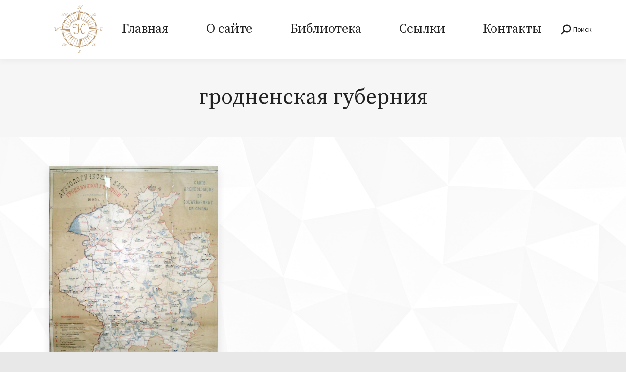

--- FILE ---
content_type: application/javascript
request_url: https://karty.by/wp-content/plugins/Ultimate_VC_Addons/assets/min-js/mb-YTPlayer.min.js?ver=3.19.11
body_size: 17412
content:
jQuery(document).ready(function(){function l(e){e.isVdoOnScreen()?e.YTPPlay():e.YTPPause()}jQuery(".upb_video_class .utube").each(function(e,r){var t=jQuery(this),a=t.data("vdo"),o=t.data("muted"),n=t.data("loop"),n=(t.data("poster"),{videoURL:a,ratio:"16/9",quality:"hd720",showControls:!1,containment:"self",startAt:t.data("start"),mute:o,loop:n,stopAt:t.data("stop"),optimizeDisplay:!0});if(/Android|webOS|iPhone|iPad|iPod|BlackBerry|IEMobile|Opera Mini/i.test(navigator.userAgent))return!1;var i=t.mb_YTPlayer(n);i.on("YTPStart",function(){/Android|webOS|iPhone|iPad|iPod|BlackBerry|IEMobile|Opera Mini/i.test(navigator.userAgent)||(0<t.parent().find(".enable-on-viewport").length&&(i.YTPPause(),l(i),jQuery(window).scroll(function(){l(i)})),jQuery(".video-controls").click(function(e){}))})}),jQuery.fn.isVdoOnScreen=function(){var e=jQuery(window),r={top:e.scrollTop(),left:e.scrollLeft()};r.right=r.left+e.width(),r.bottom=r.top+e.height()-200;e=this.offset();return e.right=e.left+this.outerWidth(),e.bottom=e.top+this.outerHeight()-300,!(r.right<e.left||r.left>e.right||r.bottom<e.top||r.top>e.bottom)}});var ytp=ytp||{};function onYouTubeIframeAPIReady(){ytp.YTAPIReady||(ytp.YTAPIReady=!0,jQuery(document).trigger("YTAPIReady"))}var getYTPVideoID=function(e){var r,t;return 0<e.indexOf("youtu.be")?r=(t=0<(r=e.substr(e.lastIndexOf("/")+1,e.length)).indexOf("?list=")?r.substr(r.lastIndexOf("="),r.length):null)?r.substr(0,r.lastIndexOf("?")):r:t=-1<e.indexOf("http")?(r=e.match(/[\\?&]v=([^&#]*)/)[1],0<e.indexOf("list=")?e.match(/[\\?&]list=([^&#]*)/)[1]:null):(r=15<e.length?null:e)?null:e,{videoID:r,playlistID:t}};function uncamel(e){return e.replace(/([A-Z])/g,function(e){return"-"+e.toLowerCase()})}function setUnit(e,r){return"string"!=typeof e||e.match(/^[\-0-9\.]+jQuery/)?""+e+r:e}function setFilter(e,r,t){var a=uncamel(r),o=jQuery.browser.mozilla?"":jQuery.CSS.sfx;e[o+"filter"]=e[o+"filter"]||"",t=setUnit(t>jQuery.CSS.filters[r].max?jQuery.CSS.filters[r].max:t,jQuery.CSS.filters[r].unit),e[o+"filter"]+=a+"("+t+") ",delete e[r]}!function(jQuery,ytp){jQuery.mbYTPlayer={name:"jquery.mb.YTPlayer",version:"{{ version }}",build:"{{ buildnum }}",author:"Matteo Bicocchi (pupunzi)",apiKey:"",defaults:{videoURL:null,containment:"body",ratio:"auto",fadeOnStartTime:1500,startAt:0,stopAt:0,autoPlay:!0,coverImage:!1,loop:!0,addRaster:!1,mask:!1,opacity:1,quality:"default",vol:50,mute:!1,showControls:!0,anchor:"center,center",showAnnotations:!1,cc_load_policy:!1,showYTLogo:!0,useOnMobile:!0,mobileFallbackImage:null,playOnlyIfVisible:!1,onScreenPercentage:30,stopMovieOnBlur:!0,realfullscreen:!0,optimizeDisplay:!0,abundance:.2,gaTrack:!0,remember_last_time:!1,addFilters:!1,onReady:function(e){},onError:function(e,r){}},controls:{play:"P",pause:"p",mute:"M",unmute:"A",onlyYT:"O",showSite:"R",ytLogo:"Y"},controlBar:null,locationProtocol:"https:",defaultFilters:{grayscale:{value:0,unit:"%"},hue_rotate:{value:0,unit:"deg"},invert:{value:0,unit:"%"},opacity:{value:0,unit:"%"},saturate:{value:0,unit:"%"},sepia:{value:0,unit:"%"},brightness:{value:0,unit:"%"},contrast:{value:0,unit:"%"},blur:{value:0,unit:"px"}},buildPlayer:function(options){var tag;function isIframe(){var r=!1;try{self.location.href!=top.location.href&&(r=!0)}catch(e){r=!0}return r}return ytp.YTAPIReady||void 0!==window.YT?setTimeout(function(){jQuery(document).trigger("YTAPIReady"),ytp.YTAPIReady=!0},100):(jQuery("#YTAPI").remove(),tag=jQuery("<script><\/script>").attr({src:jQuery.mbYTPlayer.locationProtocol+"//www.youtube.com/iframe_api?v="+jQuery.mbYTPlayer.version,id:"YTAPI"}),jQuery("head").prepend(tag)),this.each(function(){var YTPlayer=this,$YTPlayer=jQuery(YTPlayer);$YTPlayer.hide(),YTPlayer.loop=0,YTPlayer.state=0,YTPlayer.filters=jQuery.extend(!0,{},jQuery.mbYTPlayer.defaultFilters),YTPlayer.filtersEnabled=!0,YTPlayer.id=YTPlayer.id||"YTP_"+(new Date).getTime(),$YTPlayer.addClass("mb_YTPlayer");var property=$YTPlayer.data("property")&&"string"==typeof $YTPlayer.data("property")?eval("("+$YTPlayer.data("property")+")"):$YTPlayer.data("property");"object"!=typeof property&&(property={}),YTPlayer.opt=jQuery.extend(!0,{},jQuery.mbYTPlayer.defaults,YTPlayer.opt,options,property),YTPlayer.opt.elementId=YTPlayer.id,0===YTPlayer.opt.vol&&(YTPlayer.opt.vol=1,YTPlayer.opt.mute=!0),YTPlayer.opt.autoPlay&&0==YTPlayer.opt.mute&&jQuery.mbBrowser.chrome&&(jQuery(document).one("mousedown.YTPstart",function(){$YTPlayer.YTPPlay()}),console.info("YTPlayer info: On Webkit browsers you can not autoplay the video if the audio is on.")),YTPlayer.opt.loop&&"boolean"==typeof YTPlayer.opt.loop&&(YTPlayer.opt.loop=9999);var fullScreenAvailable=document.fullscreenEnabled||document.webkitFullscreenEnabled||document.mozFullScreenEnabled||document.msFullscreenEnabled;YTPlayer.opt.realfullscreen=!(isIframe()||!fullScreenAvailable)&&YTPlayer.opt.realfullscreen,YTPlayer.opt.showAnnotations=YTPlayer.opt.showAnnotations?"1":"3",YTPlayer.opt.cc_load_policy=YTPlayer.opt.cc_load_policy?"1":"0",YTPlayer.opt.coverImage=YTPlayer.opt.coverImage||YTPlayer.opt.backgroundImage,jQuery.mbBrowser.msie&&jQuery.mbBrowser.version<9&&(YTPlayer.opt.opacity=1),YTPlayer.opt.containment="self"===YTPlayer.opt.containment?$YTPlayer:jQuery(YTPlayer.opt.containment),YTPlayer.isRetina=window.retina||1<window.devicePixelRatio,YTPlayer.opt.ratio="auto"===YTPlayer.opt.ratio?16/9:YTPlayer.opt.ratio,YTPlayer.opt.ratio=eval(YTPlayer.opt.ratio),$YTPlayer.attr("id")||$YTPlayer.attr("id","ytp_"+(new Date).getTime()),YTPlayer.playerID="iframe_"+YTPlayer.id,YTPlayer.isAlone=!1,YTPlayer.hasFocus=!0,YTPlayer.videoID=YTPlayer.opt.videoURL?getYTPVideoID(YTPlayer.opt.videoURL).videoID:!!$YTPlayer.attr("href")&&getYTPVideoID($YTPlayer.attr("href")).videoID,YTPlayer.playlistID=YTPlayer.opt.videoURL?getYTPVideoID(YTPlayer.opt.videoURL).playlistID:!!$YTPlayer.attr("href")&&getYTPVideoID($YTPlayer.attr("href")).playlistID;var start_from_last=0;if(jQuery.mbCookie.get("YTPlayer_start_from"+YTPlayer.videoID)&&(start_from_last=parseFloat(jQuery.mbCookie.get("YTPlayer_start_from"+YTPlayer.videoID))),YTPlayer.opt.remember_last_time&&start_from_last&&(YTPlayer.start_from_last=start_from_last,jQuery.mbCookie.remove("YTPlayer_start_from"+YTPlayer.videoID)),YTPlayer.isPlayer=$YTPlayer.is(YTPlayer.opt.containment),YTPlayer.isBackground=YTPlayer.opt.containment.is("body"),!YTPlayer.isBackground||!ytp.backgroundIsInited){YTPlayer.isPlayer&&$YTPlayer.show(),YTPlayer.overlay=jQuery("<div/>").css({position:"absolute",top:0,left:0,width:"100%",height:"100%"}).addClass("YTPOverlay"),YTPlayer.wrapper=jQuery("<div/>").attr("id","wrapper_"+YTPlayer.id).css({position:"absolute",zIndex:0,minWidth:"100%",minHeight:"100%",left:0,top:0,overflow:"hidden",opacity:0}).addClass("mbYTP_wrapper"),YTPlayer.isPlayer&&(YTPlayer.inlinePlayButton=jQuery("<div/>").addClass("inlinePlayButton").html(jQuery.mbYTPlayer.controls.play),$YTPlayer.append(YTPlayer.inlinePlayButton),YTPlayer.inlinePlayButton.on("click",function(e){$YTPlayer.YTPPlay(),e.stopPropagation()}),YTPlayer.opt.autoPlay&&YTPlayer.inlinePlayButton.hide(),YTPlayer.overlay.on("click",function(){$YTPlayer.YTPTogglePlay()}).css({cursor:"pointer"}));var playerBox=jQuery("<div/>").attr("id",YTPlayer.playerID).addClass("playerBox");if(playerBox.css({position:"absolute",zIndex:0,width:"100%",height:"100%",top:0,left:0,overflow:"hidden",opacity:1}),YTPlayer.wrapper.append(playerBox),playerBox.after(YTPlayer.overlay),YTPlayer.isPlayer&&(YTPlayer.inlineWrapper=jQuery("<div/>").addClass("inline-YTPlayer"),YTPlayer.opt.containment.wrap(YTPlayer.inlineWrapper)),YTPlayer.opt.containment.children().not("script, style").each(function(){"static"==jQuery(this).css("position")&&jQuery(this).css("position","relative")}),YTPlayer.isBackground?(jQuery("body").css({boxSizing:"border-box"}),YTPlayer.wrapper.css({position:"fixed",top:0,left:0,zIndex:0})):"static"==YTPlayer.opt.containment.css("position")&&(YTPlayer.opt.containment.css({position:"relative"}),$YTPlayer.show()),YTPlayer.opt.containment.prepend(YTPlayer.wrapper),YTPlayer.isBackground||YTPlayer.overlay.on("mouseenter",function(){YTPlayer.controlBar&&YTPlayer.controlBar.length&&YTPlayer.controlBar.addClass("visible")}).on("mouseleave",function(){YTPlayer.controlBar&&YTPlayer.controlBar.length&&YTPlayer.controlBar.removeClass("visible")}),jQuery.mbBrowser.mobile&&!YTPlayer.opt.useOnMobile)return YTPlayer.opt.mobileFallbackImage&&(YTPlayer.wrapper.css({backgroundImage:"url("+YTPlayer.opt.mobileFallbackImage+")",backgroundPosition:"center center",backgroundSize:"cover",backgroundRepeat:"no-repeat",opacity:1}),YTPlayer.wrapper.css({opacity:1})),$YTPlayer;jQuery.mbBrowser.mobile&&YTPlayer.opt.autoPlay&&YTPlayer.opt.useOnMobile&&jQuery("body").one("touchstart",function(){YTPlayer.player.playVideo()}),jQuery(document).one("YTAPIReady",function(){$YTPlayer.trigger("YTAPIReady_"+YTPlayer.id),ytp.YTAPIReady=!0}),YTPlayer.isOnScreen=jQuery.mbYTPlayer.isOnScreen(YTPlayer,YTPlayer.opt.onScreenPercentage),$YTPlayer.one("YTAPIReady_"+YTPlayer.id,function(){var t=this,a=jQuery(t);t.isBackground&&ytp.backgroundIsInited||t.isInit||(t.isBackground&&(ytp.backgroundIsInited=!0),t.opt.autoPlay=void 0===t.opt.autoPlay?!!t.isBackground:t.opt.autoPlay,t.opt.vol=t.opt.vol||100,jQuery.mbYTPlayer.getDataFromAPI(t),jQuery(t).on("YTPChanged",function(e){var r;t.isInit||(t.isInit=!0,r={modestbranding:1,autoplay:0,controls:0,showinfo:0,rel:0,enablejsapi:1,version:3,playerapiid:t.playerID,origin:"*",allowfullscreen:!0,wmode:"transparent",iv_load_policy:t.opt.showAnnotations,cc_load_policy:t.opt.cc_load_policy,playsinline:jQuery.mbBrowser.mobile?1:0,html5:document.createElement("video").canPlayType?1:0},new YT.Player(t.playerID,{playerVars:r,events:{onReady:function(e){t.player=e.target,t.player.loadVideoById({videoId:t.videoID.toString(),suggestedQuality:t.opt.quality}),a.trigger("YTPlayerIsReady_"+t.id)},onStateChange:function(e){if("function"==typeof e.target.getPlayerState){var r,e=e.target.getPlayerState();if(t.preventTrigger||t.isStarting)t.preventTrigger=!1;else{switch(t.state=e){case-1:r="YTPUnstarted";break;case 0:r="YTPRealEnd";break;case 1:r="YTPPlay",t.controlBar.length&&t.controlBar.find(".mb_YTPPlayPause").html(jQuery.mbYTPlayer.controls.pause),t.isPlayer&&t.inlinePlayButton.hide(),jQuery(document).off("mousedown.YTPstart");break;case 2:r="YTPPause",t.controlBar.length&&t.controlBar.find(".mb_YTPPlayPause").html(jQuery.mbYTPlayer.controls.play),t.isPlayer&&t.inlinePlayButton.show();break;case 3:t.player.setPlaybackQuality(t.opt.quality),r="YTPBuffering",t.controlBar.length&&t.controlBar.find(".mb_YTPPlayPause").html(jQuery.mbYTPlayer.controls.play);break;case 5:r="YTPCued"}e=jQuery.Event(r);e.time=t.currentTime,jQuery(t).trigger(e)}}},onPlaybackQualityChange:function(e){var r=e.target.getPlaybackQuality(),e=jQuery.Event("YTPQualityChange");e.quality=r,jQuery(t).trigger(e)},onError:function(e){switch("function"==typeof t.opt.onError&&t.opt.onError(a,e),e.data){case 2:console.error("video ID:: "+t.videoID+": The request contains an invalid parameter value. For example, this error occurs if you specify a video ID that does not have 11 characters, or if the video ID contains invalid characters, such as exclamation points or asterisks.");break;case 5:console.error("video ID:: "+t.videoID+": The requested content cannot be played in an HTML5 player or another error related to the HTML5 player has occurred.");break;case 100:console.error("video ID:: "+t.videoID+": The video requested was not found. This error occurs when a video has been removed (for any reason) or has been marked as private.");break;case 101:case 150:console.error("video ID:: "+t.videoID+": The owner of the requested video does not allow it to be played in embedded players.")}t.isList&&jQuery(t).YTPPlayNext()}}}),a.on("YTPlayerIsReady_"+t.id,function(){return t.isReady?this:(t.playerEl=t.player.getIframe(),jQuery(t.playerEl).unselectable(),a.optimizeDisplay(),jQuery(window).off("resize.YTP_"+t.id).on("resize.YTP_"+t.id,function(){a.optimizeDisplay()}),t.opt.remember_last_time&&jQuery(window).on("unload.YTP_"+t.id,function(){var e=t.player.getCurrentTime();jQuery.mbCookie.set("YTPlayer_start_from"+t.videoID,e,0)}),void a.YTPCheckForState())}))}))}),$YTPlayer.off("YTPTime.mask"),jQuery.mbYTPlayer.applyMask(YTPlayer)}})},isOnScreen:function(e,r){r=r||10;var t=e.wrapper,a=jQuery(window).scrollTop(),o=a+jQuery(window).height(),e=t.height()*r/100,r=t.offset().top+e;return t.offset().top+(t.height()-e)<=o&&a<=r},getDataFromAPI:function(n){var e;n.videoData=jQuery.mbStorage.get("YTPlayer_data_"+n.videoID),jQuery(n).off("YTPData.YTPlayer").on("YTPData.YTPlayer",function(){var e;n.hasData&&n.isPlayer&&!n.opt.autoPlay&&(e="false"!=n.opt.coverImage?n.opt.coverImage:n.videoData.thumb_max||n.videoData.thumb_high||n.videoData.thumb_medium,n.opt.containment.css({background:"rgba(0,0,0,0.5) url("+e+") center center",backgroundSize:"cover"}))}),n.videoData?(setTimeout(function(){n.dataReceived=!0;var e=jQuery.Event("YTPChanged");e.time=n.currentTime,e.videoId=n.videoID,e.opt=n.opt,jQuery(n).trigger(e);var r,t=jQuery.Event("YTPData");for(r in t.prop={},n.videoData)t.prop[r]=n.videoData[r];jQuery(n).trigger(t)},n.opt.fadeOnStartTime),n.hasData=!0):jQuery.mbYTPlayer.apiKey?jQuery.getJSON(jQuery.mbYTPlayer.locationProtocol+"//www.googleapis.com/youtube/v3/videos?id="+n.videoID+"&key="+jQuery.mbYTPlayer.apiKey+"&part=snippet",function(e){n.dataReceived=!0;var r,t=jQuery.Event("YTPChanged");t.time=n.currentTime,t.videoId=n.videoID,jQuery(n).trigger(t),e.items[0]?(r=e.items[0].snippet,n.videoData={},n.videoData.id=n.videoID,n.videoData.channelTitle=r.channelTitle,n.videoData.title=r.title,n.videoData.description=r.description.length<400?r.description:r.description.substring(0,400)+" ...",n.videoData.thumb_max=r.thumbnails.maxres?r.thumbnails.maxres.url:null,n.videoData.thumb_high=r.thumbnails.high?r.thumbnails.high.url:null,n.videoData.thumb_medium=r.thumbnails.medium?r.thumbnails.medium.url:null,jQuery.mbStorage.set("YTPlayer_data_"+n.videoID,n.videoData),n.hasData=!0):(n.videoData={},n.hasData=!1);var a,o=jQuery.Event("YTPData");for(a in o.prop={},n.videoData)o.prop[a]=n.videoData[a];jQuery(n).trigger(o)}):(setTimeout(function(){var e=jQuery.Event("YTPChanged");e.time=n.currentTime,e.videoId=n.videoID,jQuery(n).trigger(e)},50),n.opt.autoPlay||(e="false"!=n.opt.coverImage?n.opt.coverImage:jQuery.mbYTPlayer.locationProtocol+"//i.ytimg.com/vi/"+n.videoID+"/maxresdefault.jpg")&&n.opt.containment.css({background:"rgba(0,0,0,0.5) url("+e+") center center",backgroundSize:"cover"}),n.videoData=null),n.opt.ratio="auto"==n.opt.ratio?"16/9":n.opt.ratio,n.isPlayer&&!n.opt.autoPlay&&(n.loading=jQuery("<div/>").addClass("loading").html("Loading").hide(),jQuery(n).append(n.loading),n.loading.fadeIn())},removeStoredData:function(){jQuery.mbStorage.remove()},getVideoData:function(){return this.get(0).videoData},getVideoID:function(){return this.get(0).videoID||!1},getPlaylistID:function(){return this.get(0).playlistID||!1},setVideoQuality:function(e){return this.get(0).player.setPlaybackQuality(e),this},playlist:function(e,a,o){var n=this,i=n.get(0);return"String"!=typeof e||""==jQuery.mbYTPlayer.apiKey?(i.isList=!0,a&&(e=jQuery.shuffle(e)),i.videoID||(i.videos=e,i.videoCounter=1,i.videoLength=e.length,jQuery(i).data("property",e[0]),jQuery(i).YTPlayer()),"function"==typeof o&&jQuery(i).one("YTPChanged",function(){o(i)}),jQuery(i).on("YTPEnd",function(){jQuery(i).YTPPlayNext()})):function r(e,t){jQuery.getJSON("https://www.googleapis.com/youtube/v3/playlistItems",{part:"snippet,contentDetails",playlistId:e,maxResults:50,pageToken:t=t||"",key:jQuery.mbYTPlayer.apiKey}).done(function(e){!function(e){for(var r=e.items.length,t=0;t<r;t++)i.videos.push({videoURL:e.items[t].contentDetails.videoId})}(e),e.nextPageToken?(t=e.nextPageToken,r(plID,t)):n.YTPlaylist(i.videos,a,o)})}(e),this},playNext:function(){var e=this.get(0);return e.videoCounter++,e.videoCounter>e.videoLength&&(e.videoCounter=1),jQuery(e).YTPPlayIndex(e.videoCounter),this},playPrev:function(){var e=this.get(0);return e.videoCounter--,e.videoCounter<=0&&(e.videoCounter=e.videoLength),jQuery(e).YTPPlayIndex(e.videoCounter),this},playIndex:function(e){var r=this.get(0);r.checkForStartAt&&(clearInterval(r.checkForStartAt),clearInterval(r.getState)),r.videoCounter=e,r.videoCounter>=r.videoLength&&(r.videoCounter=r.videoLength);e=r.videos[r.videoCounter-1];return jQuery(r).YTPChangeVideo(e),this},changeVideo:function(e){var r=this,t=r.get(0);t.opt.startAt=0,t.opt.stopAt=0,t.opt.mask=!1,t.opt.mute=!0,t.opt.autoPlay=!0,t.opt.addFilters=!1,t.opt.coverImage=!1,t.hasData=!1,t.hasChanged=!0,t.player.loopTime=void 0,e&&jQuery.extend(t.opt,e),t.videoID=getYTPVideoID(t.opt.videoURL).videoID,t.opt.loop&&"boolean"==typeof t.opt.loop&&(t.opt.loop=9999),t.wrapper.css({background:"none"}),jQuery(t.playerEl).CSSAnimate({opacity:0},t.opt.fadeOnStartTime,function(){jQuery.mbYTPlayer.getDataFromAPI(t),r.YTPGetPlayer().loadVideoById({videoId:t.videoID,suggestedQuality:t.opt.quality}),r.YTPPause(),r.optimizeDisplay(),r.YTPCheckForState()});e=jQuery.Event("YTPChangeVideo");return e.time=t.currentTime,jQuery(t).trigger(e),jQuery.mbYTPlayer.applyMask(t),this},getPlayer:function(){return jQuery(this).get(0).player},playerDestroy:function(){var e=this.get(0);return ytp.YTAPIReady=!0,ytp.backgroundIsInited=!1,e.isInit=!1,e.videoID=null,e.isReady=!1,e.wrapper.remove(),jQuery("#controlBar_"+e.id).remove(),clearInterval(e.checkForStartAt),clearInterval(e.getState),this},fullscreen:function(real){var YTPlayer=this.get(0);void 0===real&&(real=eval(YTPlayer.opt.realfullscreen));var controls=jQuery("#controlBar_"+YTPlayer.id),fullScreenBtn=controls.find(".mb_OnlyYT"),videoWrapper=YTPlayer.isPlayer?YTPlayer.opt.containment:YTPlayer.wrapper,fullscreenchange;function hideMouse(){YTPlayer.overlay.css({cursor:"none"})}function RunPrefixMethod(e,r){for(var t,a,o=["webkit","moz","ms","o",""],n=0;n<o.length&&!e[t];){if(t=r,""==o[n]&&(t=t.substr(0,1).toLowerCase()+t.substr(1)),"undefined"!=(a=typeof e[t=o[n]+t]))return o=[o[n]],"function"==a?e[t]():e[t];n++}}function launchFullscreen(e){RunPrefixMethod(e,"RequestFullScreen")}function cancelFullscreen(){(RunPrefixMethod(document,"FullScreen")||RunPrefixMethod(document,"IsFullScreen"))&&RunPrefixMethod(document,"CancelFullScreen")}return real&&(fullscreenchange=jQuery.mbBrowser.mozilla?"mozfullscreenchange":jQuery.mbBrowser.webkit?"webkitfullscreenchange":"fullscreenchange",jQuery(document).off(fullscreenchange).on(fullscreenchange,function(){RunPrefixMethod(document,"IsFullScreen")||RunPrefixMethod(document,"FullScreen")?(jQuery(YTPlayer).YTPSetVideoQuality("default"),jQuery(YTPlayer).trigger("YTPFullScreenStart")):(YTPlayer.isAlone=!1,fullScreenBtn.html(jQuery.mbYTPlayer.controls.onlyYT),jQuery(YTPlayer).YTPSetVideoQuality(YTPlayer.opt.quality),videoWrapper.removeClass("YTPFullscreen"),videoWrapper.CSSAnimate({opacity:YTPlayer.opt.opacity},YTPlayer.opt.fadeOnStartTime),videoWrapper.css({zIndex:0}),YTPlayer.isBackground?jQuery("body").after(controls):YTPlayer.wrapper.before(controls),jQuery(window).resize(),jQuery(YTPlayer).trigger("YTPFullScreenEnd"))})),YTPlayer.isAlone?(jQuery(document).off("mousemove.YTPlayer"),clearTimeout(YTPlayer.hideCursor),YTPlayer.overlay.css({cursor:"auto"}),real?cancelFullscreen():(videoWrapper.CSSAnimate({opacity:YTPlayer.opt.opacity},YTPlayer.opt.fadeOnStartTime),videoWrapper.css({zIndex:0})),fullScreenBtn.html(jQuery.mbYTPlayer.controls.onlyYT),YTPlayer.isAlone=!1):(jQuery(document).on("mousemove.YTPlayer",function(e){YTPlayer.overlay.css({cursor:"auto"}),clearTimeout(YTPlayer.hideCursor),jQuery(e.target).parents().is(".mb_YTPBar")||(YTPlayer.hideCursor=setTimeout(hideMouse,3e3))}),hideMouse(),real?(videoWrapper.css({opacity:0}),videoWrapper.addClass("YTPFullscreen"),launchFullscreen(videoWrapper.get(0)),setTimeout(function(){videoWrapper.CSSAnimate({opacity:1},2*YTPlayer.opt.fadeOnStartTime),videoWrapper.append(controls),jQuery(YTPlayer).optimizeDisplay(),YTPlayer.player.seekTo(YTPlayer.player.getCurrentTime()+.1,!0)},YTPlayer.opt.fadeOnStartTime)):videoWrapper.css({zIndex:1e4}).CSSAnimate({opacity:1},2*YTPlayer.opt.fadeOnStartTime),fullScreenBtn.html(jQuery.mbYTPlayer.controls.showSite),YTPlayer.isAlone=!0),this},toggleLoops:function(){var e=this.get(0),r=e.opt;return 1==r.loop?r.loop=0:(r.startAt?e.player.seekTo(r.startAt):e.player.playVideo(),r.loop=1),this},play:function(){var e=this.get(0);return e.isReady&&(e.player.playVideo(),jQuery(e.playerEl).css({opacity:1}),e.wrapper.css({backgroundImage:"none"}),e.wrapper.CSSAnimate({opacity:e.isAlone?1:e.opt.opacity},e.opt.fadeOnStartTime),jQuery("#controlBar_"+e.id).find(".mb_YTPPlayPause").html(jQuery.mbYTPlayer.controls.pause),e.state=1,e.orig_background=jQuery(e).css("background-image")),this},togglePlay:function(e){var r=this.get(0);return 1==r.state?this.YTPPause():this.YTPPlay(),"function"==typeof e&&e(r.state),this},stop:function(){var e=this.get(0);return jQuery("#controlBar_"+e.id).find(".mb_YTPPlayPause").html(jQuery.mbYTPlayer.controls.play),e.player.stopVideo(),this},pause:function(){var e=this.get(0);return e.player.pauseVideo(),e.state=2,this},seekTo:function(e){return this.get(0).player.seekTo(e,!0),this},setVolume:function(e){var r=this.get(0);return r.opt.vol=e,r.player.setVolume(r.opt.vol),r.volumeBar&&r.volumeBar.length&&r.volumeBar.updateSliderVal(e),this},getVolume:function(){return this.get(0).player.getVolume()},toggleVolume:function(){var e=this.get(0);return e&&(e.isMute?(jQuery.mbBrowser.mobile||this.YTPSetVolume(e.opt.vol),this.YTPUnmute()):this.YTPMute()),this},mute:function(){var e=this.get(0);if(e.isMute)return this;e.player.mute(),e.isMute=!0,e.player.setVolume(0),e.volumeBar&&e.volumeBar.length&&10<e.volumeBar.width()&&e.volumeBar.updateSliderVal(0),jQuery("#controlBar_"+e.id).find(".mb_YTPMuteUnmute").html(jQuery.mbYTPlayer.controls.unmute),jQuery(e).addClass("isMuted"),e.volumeBar&&e.volumeBar.length&&e.volumeBar.addClass("muted");var r=jQuery.Event("YTPMuted");return r.time=e.currentTime,e.preventTrigger||jQuery(e).trigger(r),this},unmute:function(){var e=this.get(0);if(!e.isMute)return this;e.player.unMute(),e.isMute=!1,jQuery(e).YTPSetVolume(e.opt.vol),e.volumeBar&&e.volumeBar.length&&e.volumeBar.updateSliderVal(10<e.opt.vol?e.opt.vol:10),jQuery("#controlBar_"+e.id).find(".mb_YTPMuteUnmute").html(jQuery.mbYTPlayer.controls.mute),jQuery(e).removeClass("isMuted"),e.volumeBar&&e.volumeBar.length&&e.volumeBar.removeClass("muted");var r=jQuery.Event("YTPUnmuted");return r.time=e.currentTime,e.preventTrigger||jQuery(e).trigger(r),this},applyFilter:function(e,r){var t=this.get(0);t.filters[e].value=r,t.filtersEnabled&&this.YTPEnableFilters()},applyFilters:function(e){var r,t=this,a=t.get(0);if(!a.isReady)return jQuery(a).on("YTPReady",function(){t.YTPApplyFilters(e)}),this;for(r in e)t.YTPApplyFilter(r,e[r]);t.trigger("YTPFiltersApplied")},toggleFilter:function(e,r){var t=this.get(0);return t.filters[e].value?t.filters[e].value=0:t.filters[e].value=r,t.filtersEnabled&&jQuery(t).YTPEnableFilters(),this},toggleFilters:function(e){var r=this.get(0);return r.filtersEnabled?(jQuery(r).trigger("YTPDisableFilters"),jQuery(r).YTPDisableFilters()):(jQuery(r).YTPEnableFilters(),jQuery(r).trigger("YTPEnableFilters")),"function"==typeof e&&e(r.filtersEnabled),this},disableFilters:function(){var e=this.get(0),r=jQuery(e.playerEl);return r.css("-webkit-filter",""),r.css("filter",""),e.filtersEnabled=!1,this},enableFilters:function(){var e,r=this.get(0),t=jQuery(r.playerEl),a="";for(e in r.filters)r.filters[e].value&&(a+=e.replace("_","-")+"("+r.filters[e].value+r.filters[e].unit+") ");return t.css("-webkit-filter",a),t.css("filter",a),r.filtersEnabled=!0,this},removeFilter:function(e,r){var t=this.get(0);if("function"==typeof e&&(r=e,e=null),e)this.YTPApplyFilter(e,0),"function"==typeof r&&r(e);else{for(var a in t.filters)this.YTPApplyFilter(a,0);"function"==typeof r&&r(a),t.filters=jQuery.extend(!0,{},jQuery.mbYTPlayer.defaultFilters)}t=jQuery.Event("YTPFiltersApplied");return this.trigger(t),this},getFilters:function(){return this.get(0).filters},addMask:function(e){var r=this.get(0);e=e||r.actualMask;var t=jQuery("<img/>").attr("src",e).on("load",function(){r.overlay.CSSAnimate({opacity:0},r.opt.fadeOnStartTime,function(){r.hasMask=!0,t.remove(),r.overlay.css({backgroundImage:"url("+e+")",backgroundRepeat:"no-repeat",backgroundPosition:"center center",backgroundSize:"cover"}),r.overlay.CSSAnimate({opacity:1},r.opt.fadeOnStartTime)})});return this},removeMask:function(){var e=this.get(0);return e.overlay.CSSAnimate({opacity:0},e.opt.fadeOnStartTime,function(){e.hasMask=!1,e.overlay.css({backgroundImage:"",backgroundRepeat:"",backgroundPosition:"",backgroundSize:""}),e.overlay.CSSAnimate({opacity:1},e.opt.fadeOnStartTime)}),this},applyMask:function(t){var a=jQuery(t);if(a.off("YTPTime.mask"),t.opt.mask)if("string"==typeof t.opt.mask)a.YTPAddMask(t.opt.mask),t.actualMask=t.opt.mask;else if("object"==typeof t.opt.mask){for(var e in t.opt.mask)t.opt.mask[e]&&jQuery("<img/>").attr("src",t.opt.mask[e]);t.opt.mask[0]&&a.YTPAddMask(t.opt.mask[0]),a.on("YTPTime.mask",function(e){for(var r in t.opt.mask)e.time==r&&(t.opt.mask[r]?(a.YTPAddMask(t.opt.mask[r]),t.actualMask=t.opt.mask[r]):a.YTPRemoveMask())})}},toggleMask:function(){var e=this.get(0),r=jQuery(e);return e.hasMask?r.YTPRemoveMask():r.YTPAddMask(),this},manageProgress:function(){var e=this.get(0),r=jQuery("#controlBar_"+e.id),t=r.find(".mb_YTPProgress"),a=r.find(".mb_YTPLoaded"),o=r.find(".mb_YTPseekbar"),n=t.outerWidth(),r=Math.floor(e.player.getCurrentTime()),t=Math.floor(e.player.getDuration()),n=r*n/t,e=100*e.player.getVideoLoadedFraction();return a.css({left:0,width:e+"%"}),o.css({left:0,width:n}),{totalTime:t,currentTime:r}},buildControls:function(YTPlayer){var buttonBar,playpause,MuteUnmute,volumeBar,idx,vURL,movieUrl,onlyVideo,progressBar,loadedBar,timeBar;jQuery("#controlBar_"+YTPlayer.id).remove(),YTPlayer.opt.showControls?(YTPlayer.opt.showYTLogo=YTPlayer.opt.showYTLogo||YTPlayer.opt.printUrl,jQuery("#controlBar_"+YTPlayer.id).length||(YTPlayer.controlBar=jQuery("<span/>").attr("id","controlBar_"+YTPlayer.id).addClass("mb_YTPBar").css({whiteSpace:"noWrap",position:YTPlayer.isBackground?"fixed":"absolute",zIndex:YTPlayer.isBackground?1e4:1e3}).hide().on("click",function(e){e.stopPropagation()}),buttonBar=jQuery("<div/>").addClass("buttonBar"),playpause=jQuery("<span>"+jQuery.mbYTPlayer.controls.play+"</span>").addClass("mb_YTPPlayPause ytpicon").on("click",function(e){e.stopPropagation(),jQuery(YTPlayer).YTPTogglePlay()}),MuteUnmute=jQuery("<span>"+jQuery.mbYTPlayer.controls.mute+"</span>").addClass("mb_YTPMuteUnmute ytpicon").on("click",function(e){e.stopPropagation(),jQuery(YTPlayer).YTPToggleVolume()}),volumeBar=jQuery("<div/>").addClass("mb_YTPVolumeBar").css({display:"inline-block"}),YTPlayer.volumeBar=volumeBar,idx=jQuery("<span/>").addClass("mb_YTPTime"),vURL=YTPlayer.opt.videoURL||"",vURL.indexOf("http")<0&&(vURL=jQuery.mbYTPlayer.locationProtocol+"//www.youtube.com/watch?v="+YTPlayer.opt.videoURL),movieUrl=jQuery("<span/>").html(jQuery.mbYTPlayer.controls.ytLogo).addClass("mb_YTPUrl ytpicon").attr("title","view on YouTube").on("click",function(){window.open(vURL,"viewOnYT")}),onlyVideo=jQuery("<span/>").html(jQuery.mbYTPlayer.controls.onlyYT).addClass("mb_OnlyYT ytpicon").on("click",function(e){e.stopPropagation(),jQuery(YTPlayer).YTPFullscreen(YTPlayer.opt.realfullscreen)}),progressBar=jQuery("<div/>").addClass("mb_YTPProgress").css("position","absolute").on("click",function(e){e.stopPropagation(),timeBar.css({width:e.clientX-timeBar.offset().left}),YTPlayer.timeW=e.clientX-timeBar.offset().left,YTPlayer.controlBar.find(".mb_YTPLoaded").css({width:0});e=Math.floor(YTPlayer.player.getDuration());YTPlayer.goto=timeBar.outerWidth()*e/progressBar.outerWidth(),YTPlayer.player.seekTo(parseFloat(YTPlayer.goto),!0),YTPlayer.controlBar.find(".mb_YTPLoaded").css({width:0})}),loadedBar=jQuery("<div/>").addClass("mb_YTPLoaded").css("position","absolute"),timeBar=jQuery("<div/>").addClass("mb_YTPseekbar").css("position","absolute"),progressBar.append(loadedBar).append(timeBar),buttonBar.append(playpause).append(MuteUnmute).append(volumeBar).append(idx),YTPlayer.opt.showYTLogo&&buttonBar.append(movieUrl),(YTPlayer.isBackground||eval(YTPlayer.opt.realfullscreen)&&!YTPlayer.isBackground)&&buttonBar.append(onlyVideo),YTPlayer.controlBar.append(buttonBar).append(progressBar),YTPlayer.isBackground?jQuery("body").after(YTPlayer.controlBar):(YTPlayer.controlBar.addClass("inlinePlayer"),YTPlayer.wrapper.before(YTPlayer.controlBar)),volumeBar.simpleSlider({initialval:YTPlayer.opt.vol,scale:100,orientation:"h",callback:function(e){0==e.value?jQuery(YTPlayer).YTPMute():jQuery(YTPlayer).YTPUnmute(),YTPlayer.player.setVolume(e.value),YTPlayer.isMute||(YTPlayer.opt.vol=e.value)}}))):YTPlayer.controlBar=!1},checkForState:function(){var YTPlayer=this.get(0),$YTPlayer=jQuery(YTPlayer);clearInterval(YTPlayer.getState);var interval=100;if(!jQuery.contains(document,YTPlayer))return $YTPlayer.YTPPlayerDestroy(),clearInterval(YTPlayer.getState),void clearInterval(YTPlayer.checkForStartAt);jQuery.mbYTPlayer.checkForStart(YTPlayer),YTPlayer.getState=setInterval(function(){var $YTPlayer=jQuery(YTPlayer);if(YTPlayer.isReady){var prog=jQuery(YTPlayer).YTPManageProgress(),stopAt=YTPlayer.opt.stopAt>YTPlayer.opt.startAt?YTPlayer.opt.stopAt:0,YTPEvent,isOnScreen,stopAt=stopAt<YTPlayer.player.getDuration()?stopAt:0;if(YTPlayer.currentTime!=prog.currentTime&&(YTPEvent=jQuery.Event("YTPTime"),YTPEvent.time=YTPlayer.currentTime,jQuery(YTPlayer).trigger(YTPEvent)),YTPlayer.currentTime=prog.currentTime,YTPlayer.totalTime=YTPlayer.player.getDuration(),0==YTPlayer.player.getVolume()?$YTPlayer.addClass("isMuted"):$YTPlayer.removeClass("isMuted"),YTPlayer.opt.showControls&&(prog.totalTime?YTPlayer.controlBar.find(".mb_YTPTime").html(jQuery.mbYTPlayer.formatTime(prog.currentTime)+" / "+jQuery.mbYTPlayer.formatTime(prog.totalTime)):YTPlayer.controlBar.find(".mb_YTPTime").html("-- : -- / -- : --")),eval(YTPlayer.opt.stopMovieOnBlur)&&(document.hasFocus()?document.hasFocus()&&!YTPlayer.hasFocus&&-1!=YTPlayer.state&&0!=YTPlayer.state&&(YTPlayer.hasFocus=!0,YTPlayer.preventTrigger=!0,YTPlayer.player.playVideo()):1==YTPlayer.state&&(YTPlayer.hasFocus=!1,YTPlayer.preventTrigger=!0,$YTPlayer.YTPPause())),YTPlayer.opt.playOnlyIfVisible&&(isOnScreen=jQuery.mbYTPlayer.isOnScreen(YTPlayer,YTPlayer.opt.onScreenPercentage),isOnScreen||1!=YTPlayer.state?isOnScreen&&!YTPlayer.isOnScreen&&(YTPlayer.isOnScreen=!0,YTPlayer.player.playVideo()):(YTPlayer.isOnScreen=!1,$YTPlayer.YTPPause())),YTPlayer.controlBar.length&&YTPlayer.controlBar.outerWidth()<=400&&!YTPlayer.isCompact?(YTPlayer.controlBar.addClass("compact"),YTPlayer.isCompact=!0,!YTPlayer.isMute&&YTPlayer.volumeBar&&YTPlayer.volumeBar.updateSliderVal(YTPlayer.opt.vol)):YTPlayer.controlBar.length&&400<YTPlayer.controlBar.outerWidth()&&YTPlayer.isCompact&&(YTPlayer.controlBar.removeClass("compact"),YTPlayer.isCompact=!1,!YTPlayer.isMute&&YTPlayer.volumeBar&&YTPlayer.volumeBar.updateSliderVal(YTPlayer.opt.vol)),0<YTPlayer.player.getPlayerState()&&(parseFloat(YTPlayer.player.getDuration()-.5)<YTPlayer.player.getCurrentTime()||0<stopAt&&parseFloat(YTPlayer.player.getCurrentTime())>stopAt)&&!YTPlayer.isEnded){if(YTPlayer.isEnded=!0,setTimeout(function(){YTPlayer.isEnded=!1},1e3),YTPlayer.isList){if(!YTPlayer.opt.loop||0<YTPlayer.opt.loop&&YTPlayer.player.loopTime===YTPlayer.opt.loop-1){YTPlayer.player.loopTime=void 0,clearInterval(YTPlayer.getState);var YTPEnd=jQuery.Event("YTPEnd");return YTPEnd.time=YTPlayer.currentTime,void jQuery(YTPlayer).trigger(YTPEnd)}}else if(!YTPlayer.opt.loop||0<YTPlayer.opt.loop&&YTPlayer.player.loopTime===YTPlayer.opt.loop-1){YTPlayer.player.loopTime=void 0,YTPlayer.state=2;var bgndURL="false"!=YTPlayer.opt.coverImage?YTPlayer.opt.coverImage:YTPlayer.videoData.thumb_max||YTPlayer.videoData.thumb_high||YTPlayer.videoData.thumb_medium;return YTPlayer.opt.containment.css({background:"rgba(0,0,0,0.5) url("+bgndURL+") center center",backgroundSize:"cover"}),jQuery(YTPlayer).YTPPause(),void YTPlayer.wrapper.CSSAnimate({opacity:0},YTPlayer.opt.fadeOnStartTime,function(){YTPlayer.controlBar.length&&YTPlayer.controlBar.find(".mb_YTPPlayPause").html(jQuery.mbYTPlayer.controls.play);var e=jQuery.Event("YTPEnd");e.time=YTPlayer.currentTime,jQuery(YTPlayer).trigger(e),YTPlayer.player.seekTo(YTPlayer.opt.startAt,!0),YTPlayer.isBackground?YTPlayer.orig_background&&jQuery(YTPlayer).css("background-image",YTPlayer.orig_background):YTPlayer.opt.coverImage&&YTPlayer.isPlayer&&(YTPlayer.opt.coverImage=YTPlayer.opt.coverImage||YTPlayer.orig_background,YTPlayer.opt.containment.css({background:"url("+YTPlayer.opt.coverImage+") center center",backgroundSize:"cover"}))})}YTPlayer.player.loopTime=YTPlayer.player.loopTime?++YTPlayer.player.loopTime:1,YTPlayer.opt.startAt=YTPlayer.opt.startAt||1,YTPlayer.preventTrigger=!0,YTPlayer.state=2,YTPlayer.player.pauseVideo(),YTPlayer.player.seekTo(YTPlayer.opt.startAt,!0),YTPlayer.player.playVideo()}}},interval)},checkForStart:function(YTPlayer){var $YTPlayer=jQuery(YTPlayer),classN;if(jQuery.contains(document,YTPlayer)){jQuery.mbYTPlayer.buildControls(YTPlayer),YTPlayer.overlay&&(YTPlayer.opt.addRaster?(classN="dot"==YTPlayer.opt.addRaster?"raster-dot":"raster",YTPlayer.overlay.addClass(YTPlayer.isRetina?classN+" retina":classN)):YTPlayer.overlay.removeClass(function(e,r){var r=r.split(" "),t=[];return jQuery.each(r,function(e,r){/raster.*/.test(r)&&t.push(r)}),t.push("retina"),t.join(" ")})),YTPlayer.preventTrigger=!0,YTPlayer.state=2,$YTPlayer.YTPPause(),$YTPlayer.YTPMute();var startAt=YTPlayer.start_from_last||YTPlayer.opt.startAt||1;return YTPlayer.preventTrigger=!0,YTPlayer.player.playVideo(),$YTPlayer.YTPMute(),YTPlayer.player.seekTo(startAt,!0),YTPlayer.isStarting=!0,YTPlayer.checkForStartAt=setInterval(function(){var canPlayVideo=YTPlayer.player.getVideoLoadedFraction()>=startAt/YTPlayer.player.getDuration(),YTPready,YTPStart;0<YTPlayer.player.getDuration()&&YTPlayer.player.getCurrentTime()>=startAt&&canPlayVideo?(YTPlayer.start_from_last=null,clearInterval(YTPlayer.checkForStartAt),"function"==typeof YTPlayer.opt.onReady&&YTPlayer.opt.onReady(YTPlayer),YTPlayer.isReady=!0,$YTPlayer.YTPRemoveFilter(),YTPlayer.opt.addFilters?$YTPlayer.YTPApplyFilters(YTPlayer.opt.addFilters):$YTPlayer.YTPApplyFilters({}),$YTPlayer.YTPEnableFilters(),YTPready=jQuery.Event("YTPReady"),YTPready.time=YTPlayer.currentTime,jQuery(YTPlayer).trigger(YTPready),YTPlayer.state=2,jQuery(YTPlayer).YTPPause(),YTPlayer.opt.mute||jQuery(YTPlayer).YTPUnmute(),"undefined"!=typeof _gaq&&eval(YTPlayer.opt.gaTrack)?_gaq.push(["_trackEvent","YTPlayer","Play",YTPlayer.hasData?YTPlayer.videoData.title:YTPlayer.videoID.toString()]):"undefined"!=typeof ga&&eval(YTPlayer.opt.gaTrack)&&ga("send","event","YTPlayer","play",YTPlayer.hasData?YTPlayer.videoData.title:YTPlayer.videoID.toString()),YTPlayer.opt.autoPlay?(YTPStart=jQuery.Event("YTPStart"),YTPStart.time=YTPlayer.currentTime,jQuery(YTPlayer).trigger(YTPStart),YTPlayer.isStarting=!1,"mac"==jQuery.mbBrowser.os.name&&jQuery.mbBrowser.safari?setTimeout(function(){$YTPlayer.YTPPlay()},10):$YTPlayer.YTPPlay()):(YTPlayer.player.pauseVideo(),setTimeout(function(){YTPlayer.start_from_last&&YTPlayer.player.seekTo(startAt,!0),YTPlayer.isPlayer||(YTPlayer.opt.coverImage?(YTPlayer.wrapper.css({opacity:0}),setTimeout(function(){YTPlayer.wrapper.css({background:"rgba(0,0,0,0.5) url("+YTPlayer.opt.coverImage+") center center",backgroundSize:"cover",backgroundRepeat:"no-repeat"})},YTPlayer.opt.fadeOnStartTime)):(jQuery(YTPlayer.playerEl).CSSAnimate({opacity:1},YTPlayer.opt.fadeOnStartTime),YTPlayer.wrapper.CSSAnimate({opacity:YTPlayer.isAlone?1:YTPlayer.opt.opacity},YTPlayer.opt.fadeOnStartTime))),YTPlayer.isStarting=!1},150),YTPlayer.controlBar.length&&YTPlayer.controlBar.find(".mb_YTPPlayPause").html(jQuery.mbYTPlayer.controls.play)),YTPlayer.isPlayer&&!YTPlayer.opt.autoPlay&&YTPlayer.loading&&YTPlayer.loading.length&&(YTPlayer.loading.html("Ready"),setTimeout(function(){YTPlayer.loading.fadeOut()},100)),YTPlayer.controlBar&&YTPlayer.controlBar.length&&YTPlayer.controlBar.slideDown(1e3)):"mac"==jQuery.mbBrowser.os.name&&jQuery.mbBrowser.safari&&(YTPlayer.player.playVideo(),0<=startAt&&YTPlayer.player.seekTo(startAt,!0))},500),$YTPlayer}$YTPlayer.YTPPlayerDestroy()},getTime:function(){var e=this.get(0);return jQuery.mbYTPlayer.formatTime(e.currentTime)},getTotalTime:function(e){var r=this.get(0);return jQuery.mbYTPlayer.formatTime(r.totalTime)},formatTime:function(e){var r=Math.floor(e/60),e=Math.floor(e-60*r);return(r<=9?"0"+r:r)+" : "+(e<=9?"0"+e:e)},setAnchor:function(e){this.optimizeDisplay(e)},getAnchor:function(){return this.get(0).opt.anchor}},jQuery.fn.optimizeDisplay=function(anchor){var YTPlayer=this.get(0),vid={};YTPlayer.opt.anchor=anchor||YTPlayer.opt.anchor,YTPlayer.opt.anchor="undefined "!=typeof YTPlayer.opt.anchor?YTPlayer.opt.anchor:"center,center";var YTPAlign=YTPlayer.opt.anchor.split(","),el=YTPlayer.wrapper,iframe=jQuery(YTPlayer.playerEl);if(YTPlayer.opt.optimizeDisplay){var abundance=iframe.height()*YTPlayer.opt.abundance,win={};win.width=el.outerWidth(),win.height=el.outerHeight()+abundance,YTPlayer.opt.ratio="auto"===YTPlayer.opt.ratio?16/9:YTPlayer.opt.ratio,YTPlayer.opt.ratio=eval(YTPlayer.opt.ratio),vid.width=win.width,vid.height=Math.ceil(vid.width/YTPlayer.opt.ratio),vid.marginTop=Math.ceil(-(vid.height-win.height)/2),vid.marginLeft=0;var lowest=vid.height<win.height,a;for(a in lowest&&(vid.height=win.height,vid.width=Math.ceil(vid.height*YTPlayer.opt.ratio),vid.marginTop=0,vid.marginLeft=Math.ceil(-(vid.width-win.width)/2)),YTPAlign)if(YTPAlign.hasOwnProperty(a)){var al=YTPAlign[a].replace(/ /g,"");switch(al){case"top":vid.marginTop=lowest?-(vid.height-win.height)/2:0;break;case"bottom":vid.marginTop=lowest?0:-(vid.height-win.height);break;case"left":vid.marginLeft=0;break;case"right":vid.marginLeft=lowest?-(vid.width-win.width):0;break;default:vid.width>win.width&&(vid.marginLeft=-(vid.width-win.width)/2)}}}else vid.width="100%",vid.height="100%",vid.marginTop=0,vid.marginLeft=0;iframe.css({width:vid.width,height:vid.height,marginTop:vid.marginTop,marginLeft:vid.marginLeft,maxWidth:"initial"})},jQuery.shuffle=function(e){for(var r=e.slice(),t=r.length,a=t;a--;){var o=parseInt(Math.random()*t),n=r[a];r[a]=r[o],r[o]=n}return r},jQuery.fn.unselectable=function(){return this.each(function(){jQuery(this).css({"-moz-user-select":"none","-webkit-user-select":"none","user-select":"none"}).attr("unselectable","on")})},jQuery.fn.YTPlayer=jQuery.mbYTPlayer.buildPlayer,jQuery.fn.mb_YTPlayer=jQuery.mbYTPlayer.buildPlayer,jQuery.fn.YTPCheckForState=jQuery.mbYTPlayer.checkForState,jQuery.fn.YTPGetPlayer=jQuery.mbYTPlayer.getPlayer,jQuery.fn.YTPGetVideoID=jQuery.mbYTPlayer.getVideoID,jQuery.fn.YTPGetPlaylistID=jQuery.mbYTPlayer.getPlaylistID,jQuery.fn.YTPChangeVideo=jQuery.fn.YTPChangeMovie=jQuery.mbYTPlayer.changeVideo,jQuery.fn.YTPPlayerDestroy=jQuery.mbYTPlayer.playerDestroy,jQuery.fn.YTPPlay=jQuery.mbYTPlayer.play,jQuery.fn.YTPTogglePlay=jQuery.mbYTPlayer.togglePlay,jQuery.fn.YTPStop=jQuery.mbYTPlayer.stop,jQuery.fn.YTPPause=jQuery.mbYTPlayer.pause,jQuery.fn.YTPSeekTo=jQuery.mbYTPlayer.seekTo,jQuery.fn.YTPlaylist=jQuery.mbYTPlayer.playlist,jQuery.fn.YTPPlayNext=jQuery.mbYTPlayer.playNext,jQuery.fn.YTPPlayPrev=jQuery.mbYTPlayer.playPrev,jQuery.fn.YTPPlayIndex=jQuery.mbYTPlayer.playIndex,jQuery.fn.YTPMute=jQuery.mbYTPlayer.mute,jQuery.fn.YTPUnmute=jQuery.mbYTPlayer.unmute,jQuery.fn.YTPToggleVolume=jQuery.mbYTPlayer.toggleVolume,jQuery.fn.YTPSetVolume=jQuery.mbYTPlayer.setVolume,jQuery.fn.YTPGetVolume=jQuery.mbYTPlayer.getVolume,jQuery.fn.YTPGetVideoData=jQuery.mbYTPlayer.getVideoData,jQuery.fn.YTPFullscreen=jQuery.mbYTPlayer.fullscreen,jQuery.fn.YTPToggleLoops=jQuery.mbYTPlayer.toggleLoops,jQuery.fn.YTPSetVideoQuality=jQuery.mbYTPlayer.setVideoQuality,jQuery.fn.YTPManageProgress=jQuery.mbYTPlayer.manageProgress,jQuery.fn.YTPApplyFilter=jQuery.mbYTPlayer.applyFilter,jQuery.fn.YTPApplyFilters=jQuery.mbYTPlayer.applyFilters,jQuery.fn.YTPToggleFilter=jQuery.mbYTPlayer.toggleFilter,jQuery.fn.YTPToggleFilters=jQuery.mbYTPlayer.toggleFilters,jQuery.fn.YTPRemoveFilter=jQuery.mbYTPlayer.removeFilter,jQuery.fn.YTPDisableFilters=jQuery.mbYTPlayer.disableFilters,jQuery.fn.YTPEnableFilters=jQuery.mbYTPlayer.enableFilters,jQuery.fn.YTPGetFilters=jQuery.mbYTPlayer.getFilters,jQuery.fn.YTPGetTime=jQuery.mbYTPlayer.getTime,jQuery.fn.YTPGetTotalTime=jQuery.mbYTPlayer.getTotalTime,jQuery.fn.YTPAddMask=jQuery.mbYTPlayer.addMask,jQuery.fn.YTPRemoveMask=jQuery.mbYTPlayer.removeMask,jQuery.fn.YTPToggleMask=jQuery.mbYTPlayer.toggleMask,jQuery.fn.YTPSetAnchor=jQuery.mbYTPlayer.setAnchor,jQuery.fn.YTPGetAnchor=jQuery.mbYTPlayer.getAnchor}(jQuery,ytp),jQuery.support.CSStransition=function(){var e=(document.body||document.documentElement).style;return void 0!==e.transition||void 0!==e.WebkitTransition||void 0!==e.MozTransition||void 0!==e.MsTransition||void 0!==e.OTransition}(),jQuery.CSS={name:"mb.CSSAnimate",author:"Matteo Bicocchi",version:"2.0.0",transitionEnd:"transitionEnd",sfx:"",filters:{blur:{min:0,max:100,unit:"px"},brightness:{min:0,max:400,unit:"%"},contrast:{min:0,max:400,unit:"%"},grayscale:{min:0,max:100,unit:"%"},hueRotate:{min:0,max:360,unit:"deg"},invert:{min:0,max:100,unit:"%"},saturate:{min:0,max:400,unit:"%"},sepia:{min:0,max:100,unit:"%"}},normalizeCss:function(e){var r,t,a=jQuery.extend(!0,{},e);for(r in jQuery.browser.webkit||jQuery.browser.opera?jQuery.CSS.sfx="-webkit-":jQuery.browser.mozilla?jQuery.CSS.sfx="-moz-":jQuery.browser.msie&&(jQuery.CSS.sfx="-ms-"),jQuery.CSS.sfx="",a)"transform"===r&&(a[jQuery.CSS.sfx+"transform"]=a[r],delete a[r]),"transform-origin"===r&&(a[jQuery.CSS.sfx+"transform-origin"]=e[r],delete a[r]),"filter"!==r||jQuery.browser.mozilla||(a[jQuery.CSS.sfx+"filter"]=e[r],delete a[r]),"blur"===r&&setFilter(a,"blur",e[r]),"brightness"===r&&setFilter(a,"brightness",e[r]),"contrast"===r&&setFilter(a,"contrast",e[r]),"grayscale"===r&&setFilter(a,"grayscale",e[r]),"hueRotate"===r&&setFilter(a,"hueRotate",e[r]),"invert"===r&&setFilter(a,"invert",e[r]),"saturate"===r&&setFilter(a,"saturate",e[r]),"sepia"===r&&setFilter(a,"sepia",e[r]),"x"===r&&(a[t=jQuery.CSS.sfx+"transform"]=a[t]||"",a[t]+=" translateX("+setUnit(e[r],"px")+")",delete a[r]),"y"===r&&(a[t=jQuery.CSS.sfx+"transform"]=a[t]||"",a[t]+=" translateY("+setUnit(e[r],"px")+")",delete a[r]),"z"===r&&(a[t=jQuery.CSS.sfx+"transform"]=a[t]||"",a[t]+=" translateZ("+setUnit(e[r],"px")+")",delete a[r]),"rotate"===r&&(a[t=jQuery.CSS.sfx+"transform"]=a[t]||"",a[t]+=" rotate("+setUnit(e[r],"deg")+")",delete a[r]),"rotateX"===r&&(a[t=jQuery.CSS.sfx+"transform"]=a[t]||"",a[t]+=" rotateX("+setUnit(e[r],"deg")+")",delete a[r]),"rotateY"===r&&(a[t=jQuery.CSS.sfx+"transform"]=a[t]||"",a[t]+=" rotateY("+setUnit(e[r],"deg")+")",delete a[r]),"rotateZ"===r&&(a[t=jQuery.CSS.sfx+"transform"]=a[t]||"",a[t]+=" rotateZ("+setUnit(e[r],"deg")+")",delete a[r]),"scale"===r&&(a[t=jQuery.CSS.sfx+"transform"]=a[t]||"",a[t]+=" scale("+setUnit(e[r],"")+")",delete a[r]),"scaleX"===r&&(a[t=jQuery.CSS.sfx+"transform"]=a[t]||"",a[t]+=" scaleX("+setUnit(e[r],"")+")",delete a[r]),"scaleY"===r&&(a[t=jQuery.CSS.sfx+"transform"]=a[t]||"",a[t]+=" scaleY("+setUnit(e[r],"")+")",delete a[r]),"scaleZ"===r&&(a[t=jQuery.CSS.sfx+"transform"]=a[t]||"",a[t]+=" scaleZ("+setUnit(e[r],"")+")",delete a[r]),"skew"===r&&(a[t=jQuery.CSS.sfx+"transform"]=a[t]||"",a[t]+=" skew("+setUnit(e[r],"deg")+")",delete a[r]),"skewX"===r&&(a[t=jQuery.CSS.sfx+"transform"]=a[t]||"",a[t]+=" skewX("+setUnit(e[r],"deg")+")",delete a[r]),"skewY"===r&&(a[t=jQuery.CSS.sfx+"transform"]=a[t]||"",a[t]+=" skewY("+setUnit(e[r],"deg")+")",delete a[r]),"perspective"===r&&(a[t=jQuery.CSS.sfx+"transform"]=a[t]||"",a[t]+=" perspective("+setUnit(e[r],"px")+")",delete a[r]);return a},getProp:function(e){var r,t=[];for(r in e)t.indexOf(r)<0&&t.push(uncamel(r));return t.join(",")},animate:function(l,s,u,y,d){return this.each(function(){function e(){r.called=!0,r.CSSAIsRunning=!1,t.off(jQuery.CSS.transitionEnd+"."+r.id),clearTimeout(r.timeout),t.css(jQuery.CSS.sfx+"transition",""),"function"==typeof d&&d.apply(r),"function"==typeof r.CSSqueue&&(r.CSSqueue(),r.CSSqueue=null)}var r=this,t=jQuery(this);r.id=r.id||"CSSA_"+(new Date).getTime();var a=a||{type:"noEvent"};if(r.CSSAIsRunning&&r.eventType==a.type&&!jQuery.browser.msie&&jQuery.browser.version<=9)r.CSSqueue=function(){t.CSSAnimate(l,s,u,y,d)};else if(r.CSSqueue=null,r.eventType=a.type,0!==t.length&&l){if(l=jQuery.normalizeCss(l),r.CSSAIsRunning=!0,"function"==typeof s&&(d=s,s=jQuery.fx.speeds._default),"function"==typeof u&&(y=u,u=0),"string"==typeof u&&(d=u,u=0),"function"==typeof y&&(d=y,y="cubic-bezier(0.65,0.03,0.36,0.72)"),"string"==typeof s)for(var o in jQuery.fx.speeds){if(s==o){s=jQuery.fx.speeds[o];break}s=jQuery.fx.speeds._default}if(s=s||jQuery.fx.speeds._default,"string"==typeof d&&(y=d,d=null),jQuery.support.CSStransition){(n={default:"ease",in:"ease-in",out:"ease-out","in-out":"ease-in-out",snap:"cubic-bezier(0,1,.5,1)",easeOutCubic:"cubic-bezier(.215,.61,.355,1)",easeInOutCubic:"cubic-bezier(.645,.045,.355,1)",easeInCirc:"cubic-bezier(.6,.04,.98,.335)",easeOutCirc:"cubic-bezier(.075,.82,.165,1)",easeInOutCirc:"cubic-bezier(.785,.135,.15,.86)",easeInExpo:"cubic-bezier(.95,.05,.795,.035)",easeOutExpo:"cubic-bezier(.19,1,.22,1)",easeInOutExpo:"cubic-bezier(1,0,0,1)",easeInQuad:"cubic-bezier(.55,.085,.68,.53)",easeOutQuad:"cubic-bezier(.25,.46,.45,.94)",easeInOutQuad:"cubic-bezier(.455,.03,.515,.955)",easeInQuart:"cubic-bezier(.895,.03,.685,.22)",easeOutQuart:"cubic-bezier(.165,.84,.44,1)",easeInOutQuart:"cubic-bezier(.77,0,.175,1)",easeInQuint:"cubic-bezier(.755,.05,.855,.06)",easeOutQuint:"cubic-bezier(.23,1,.32,1)",easeInOutQuint:"cubic-bezier(.86,0,.07,1)",easeInSine:"cubic-bezier(.47,0,.745,.715)",easeOutSine:"cubic-bezier(.39,.575,.565,1)",easeInOutSine:"cubic-bezier(.445,.05,.55,.95)",easeInBack:"cubic-bezier(.6,-.28,.735,.045)",easeOutBack:"cubic-bezier(.175, .885,.32,1.275)",easeInOutBack:"cubic-bezier(.68,-.55,.265,1.55)"})[y]&&(y=n[y]),t.off(jQuery.CSS.transitionEnd+"."+r.id);var n=jQuery.CSS.getProp(l),i={};jQuery.extend(i,l),i[jQuery.CSS.sfx+"transition-property"]=n,i[jQuery.CSS.sfx+"transition-duration"]=s+"ms",i[jQuery.CSS.sfx+"transition-delay"]=u+"ms",i[jQuery.CSS.sfx+"transition-timing-function"]=y,setTimeout(function(){t.one(jQuery.CSS.transitionEnd+"."+r.id,e),t.css(i)},1),r.timeout=setTimeout(function(){r.called||!d?(r.called=!1,r.CSSAIsRunning=!1):(t.css(jQuery.CSS.sfx+"transition",""),d.apply(r),r.CSSAIsRunning=!1,"function"==typeof r.CSSqueue&&(r.CSSqueue(),r.CSSqueue=null))},s+u+10)}else{for(n in l)"transform"===n&&delete l[n],"filter"===n&&delete l[n],"transform-origin"===n&&delete l[n],"auto"===l[n]&&delete l[n],"x"===n&&(a=l[n],o="left",l[o]=a,delete l[n]),"y"===n&&(a=l[n],o="top",l[o]=a,delete l[n]),"-ms-transform"!==n&&"-ms-filter"!==n||delete l[n];t.delay(u).animate(l,s,d)}}})}},jQuery.fn.CSSAnimate=jQuery.CSS.animate,jQuery.normalizeCss=jQuery.CSS.normalizeCss,jQuery.fn.css3=function(t){return this.each(function(){var e=jQuery(this),r=jQuery.normalizeCss(t);e.css(r)})};var nAgt=navigator.userAgent;function isTouchSupported(){var e=nAgt.msMaxTouchPoints,r="ontouchstart"in document.createElement("div");return!(!e&&!r)}jQuery.browser=jQuery.browser||{},jQuery.browser.mozilla=!1,jQuery.browser.webkit=!1,jQuery.browser.opera=!1,jQuery.browser.safari=!1,jQuery.browser.chrome=!1,jQuery.browser.androidStock=!1,jQuery.browser.msie=!1,jQuery.browser.edge=!1,jQuery.browser.ua=nAgt;var getOS=function(){var e={version:"Unknown version",name:"Unknown OS"};return-1!=navigator.appVersion.indexOf("Win")&&(e.name="Windows"),-1!=navigator.appVersion.indexOf("Mac")&&navigator.appVersion.indexOf("Mobile")<0&&(e.name="Mac"),-1!=navigator.appVersion.indexOf("Linux")&&(e.name="Linux"),/Mac OS X/.test(nAgt)&&!/Mobile/.test(nAgt)&&(e.version=/Mac OS X ([\._\d]+)/.exec(nAgt)[1],e.version=e.version.replace(/_/g,".").substring(0,5)),/Windows/.test(nAgt)&&(e.version="Unknown.Unknown"),/Windows NT 5.1/.test(nAgt)&&(e.version="5.1"),/Windows NT 6.0/.test(nAgt)&&(e.version="6.0"),/Windows NT 6.1/.test(nAgt)&&(e.version="6.1"),/Windows NT 6.2/.test(nAgt)&&(e.version="6.2"),/Windows NT 10.0/.test(nAgt)&&(e.version="10.0"),/Linux/.test(nAgt)&&/Linux/.test(nAgt)&&(e.version="Unknown.Unknown"),e.name=e.name.toLowerCase(),e.major_version="Unknown",e.minor_version="Unknown","Unknown.Unknown"!=e.version&&(e.major_version=parseFloat(e.version.split(".")[0]),e.minor_version=parseFloat(e.version.split(".")[1])),e},nameOffset,verOffset,ix,start,end;jQuery.browser.os=getOS(),jQuery.browser.hasTouch=isTouchSupported(),jQuery.browser.name=navigator.appName,jQuery.browser.fullVersion=""+parseFloat(navigator.appVersion),jQuery.browser.majorVersion=parseInt(navigator.appVersion,10),-1!=(verOffset=nAgt.indexOf("Opera"))?(jQuery.browser.opera=!0,jQuery.browser.name="Opera",jQuery.browser.fullVersion=nAgt.substring(verOffset+6),-1!=(verOffset=nAgt.indexOf("Version"))&&(jQuery.browser.fullVersion=nAgt.substring(verOffset+8))):-1!=(verOffset=nAgt.indexOf("OPR"))?(jQuery.browser.opera=!0,jQuery.browser.name="Opera",jQuery.browser.fullVersion=nAgt.substring(verOffset+4)):-1!=(verOffset=nAgt.indexOf("MSIE"))?(jQuery.browser.msie=!0,jQuery.browser.name="Microsoft Internet Explorer",jQuery.browser.fullVersion=nAgt.substring(verOffset+5)):-1!=nAgt.indexOf("Trident")?(jQuery.browser.msie=!0,jQuery.browser.name="Microsoft Internet Explorer",start=nAgt.indexOf("rv:")+3,end=start+4,jQuery.browser.fullVersion=nAgt.substring(start,end)):-1!=(verOffset=nAgt.indexOf("Edge"))?(jQuery.browser.edge=!0,jQuery.browser.name="Microsoft Edge",jQuery.browser.fullVersion=nAgt.substring(verOffset+5)):-1!=(verOffset=nAgt.indexOf("Chrome"))?(jQuery.browser.webkit=!0,jQuery.browser.chrome=!0,jQuery.browser.name="Chrome",jQuery.browser.fullVersion=nAgt.substring(verOffset+7)):-1<nAgt.indexOf("mozilla/5.0")&&-1<nAgt.indexOf("android ")&&-1<nAgt.indexOf("applewebkit")&&!(-1<nAgt.indexOf("chrome"))?(verOffset=nAgt.indexOf("Chrome"),jQuery.browser.webkit=!0,jQuery.browser.androidStock=!0,jQuery.browser.name="androidStock",jQuery.browser.fullVersion=nAgt.substring(verOffset+7)):-1!=(verOffset=nAgt.indexOf("Safari"))||-1!=(verOffset=nAgt.indexOf("AppleWebkit"))?(jQuery.browser.webkit=!0,jQuery.browser.safari=!0,jQuery.browser.name="Safari",jQuery.browser.fullVersion=nAgt.substring(verOffset+7),-1!=(verOffset=nAgt.indexOf("Version"))&&(jQuery.browser.fullVersion=nAgt.substring(verOffset+8))):-1!=(verOffset=nAgt.indexOf("Firefox"))?(jQuery.browser.mozilla=!0,jQuery.browser.name="Firefox",jQuery.browser.fullVersion=nAgt.substring(verOffset+8)):(nameOffset=nAgt.lastIndexOf(" ")+1)<(verOffset=nAgt.lastIndexOf("/"))&&(jQuery.browser.name=nAgt.substring(nameOffset,verOffset),jQuery.browser.fullVersion=nAgt.substring(verOffset+1),jQuery.browser.name.toLowerCase()==jQuery.browser.name.toUpperCase()&&(jQuery.browser.name=navigator.appName)),-1!=(ix=jQuery.browser.fullVersion.indexOf(";"))&&(jQuery.browser.fullVersion=jQuery.browser.fullVersion.substring(0,ix)),-1!=(ix=jQuery.browser.fullVersion.indexOf(" "))&&(jQuery.browser.fullVersion=jQuery.browser.fullVersion.substring(0,ix)),jQuery.browser.majorVersion=parseInt(""+jQuery.browser.fullVersion,10),isNaN(jQuery.browser.majorVersion)&&(jQuery.browser.fullVersion=""+parseFloat(navigator.appVersion),jQuery.browser.majorVersion=parseInt(navigator.appVersion,10)),jQuery.browser.version=jQuery.browser.majorVersion,jQuery.browser.android=/Android/i.test(nAgt),jQuery.browser.blackberry=/BlackBerry|BB|PlayBook/i.test(nAgt),jQuery.browser.ios=/iPhone|iPad|iPod|webOS/i.test(nAgt),jQuery.browser.operaMobile=/Opera Mini/i.test(nAgt),jQuery.browser.windowsMobile=/IEMobile|Windows Phone/i.test(nAgt),jQuery.browser.kindle=/Kindle|Silk/i.test(nAgt),jQuery.browser.mobile=jQuery.browser.android||jQuery.browser.blackberry||jQuery.browser.ios||jQuery.browser.windowsMobile||jQuery.browser.operaMobile||jQuery.browser.kindle,jQuery.isMobile=jQuery.browser.mobile,jQuery.isTablet=jQuery.browser.mobile&&765<jQuery(window).width(),jQuery.isAndroidDefault=jQuery.browser.android&&!/chrome/i.test(nAgt),jQuery.mbBrowser=jQuery.browser,jQuery.browser.versionCompare=function(e,r){if("stringstring"!=typeof e+typeof r)return!1;for(var t=e.split("."),a=r.split("."),o=0,n=Math.max(t.length,a.length);o<n;o++){if(t[o]&&!a[o]&&0<parseInt(t[o])||parseInt(t[o])>parseInt(a[o]))return 1;if(a[o]&&!t[o]&&0<parseInt(a[o])||parseInt(t[o])<parseInt(a[o]))return-1}return 0};var nAgt=navigator.userAgent;function isTouchSupported(){var e=nAgt.msMaxTouchPoints,r="ontouchstart"in document.createElement("div");return!(!e&&!r)}jQuery.browser=jQuery.browser||{},jQuery.browser.mozilla=!1,jQuery.browser.webkit=!1,jQuery.browser.opera=!1,jQuery.browser.safari=!1,jQuery.browser.chrome=!1,jQuery.browser.androidStock=!1,jQuery.browser.msie=!1,jQuery.browser.edge=!1,jQuery.browser.ua=nAgt;var getOS=function(){var e={version:"Unknown version",name:"Unknown OS"};return-1!=navigator.appVersion.indexOf("Win")&&(e.name="Windows"),-1!=navigator.appVersion.indexOf("Mac")&&navigator.appVersion.indexOf("Mobile")<0&&(e.name="Mac"),-1!=navigator.appVersion.indexOf("Linux")&&(e.name="Linux"),/Mac OS X/.test(nAgt)&&!/Mobile/.test(nAgt)&&(e.version=/Mac OS X ([\.\_\d]+)/.exec(nAgt)[1],e.version=e.version.replace(/_/g,".").substring(0,5)),/Windows/.test(nAgt)&&(e.version="Unknown.Unknown"),/Windows NT 5.1/.test(nAgt)&&(e.version="5.1"),/Windows NT 6.0/.test(nAgt)&&(e.version="6.0"),/Windows NT 6.1/.test(nAgt)&&(e.version="6.1"),/Windows NT 6.2/.test(nAgt)&&(e.version="6.2"),/Windows NT 10.0/.test(nAgt)&&(e.version="10.0"),/Linux/.test(nAgt)&&/Linux/.test(nAgt)&&(e.version="Unknown.Unknown"),e.name=e.name.toLowerCase(),e.major_version="Unknown",e.minor_version="Unknown","Unknown.Unknown"!=e.version&&(e.major_version=parseFloat(e.version.split(".")[0]),e.minor_version=parseFloat(e.version.split(".")[1])),e},nameOffset,verOffset,ix,start,end;jQuery.browser.os=getOS(),jQuery.browser.hasTouch=isTouchSupported(),jQuery.browser.name=navigator.appName,jQuery.browser.fullVersion=""+parseFloat(navigator.appVersion),jQuery.browser.majorVersion=parseInt(navigator.appVersion,10),-1!=(verOffset=nAgt.indexOf("Opera"))?(jQuery.browser.opera=!0,jQuery.browser.name="Opera",jQuery.browser.fullVersion=nAgt.substring(verOffset+6),-1!=(verOffset=nAgt.indexOf("Version"))&&(jQuery.browser.fullVersion=nAgt.substring(verOffset+8))):-1!=(verOffset=nAgt.indexOf("OPR"))?(jQuery.browser.opera=!0,jQuery.browser.name="Opera",jQuery.browser.fullVersion=nAgt.substring(verOffset+4)):-1!=(verOffset=nAgt.indexOf("MSIE"))?(jQuery.browser.msie=!0,jQuery.browser.name="Microsoft Internet Explorer",jQuery.browser.fullVersion=nAgt.substring(verOffset+5)):-1!=nAgt.indexOf("Trident")?(jQuery.browser.msie=!0,jQuery.browser.name="Microsoft Internet Explorer",start=nAgt.indexOf("rv:")+3,end=start+4,jQuery.browser.fullVersion=nAgt.substring(start,end)):-1!=(verOffset=nAgt.indexOf("Edge"))?(jQuery.browser.edge=!0,jQuery.browser.name="Microsoft Edge",jQuery.browser.fullVersion=nAgt.substring(verOffset+5)):-1!=(verOffset=nAgt.indexOf("Chrome"))?(jQuery.browser.webkit=!0,jQuery.browser.chrome=!0,jQuery.browser.name="Chrome",jQuery.browser.fullVersion=nAgt.substring(verOffset+7)):-1<nAgt.indexOf("mozilla/5.0")&&-1<nAgt.indexOf("android ")&&-1<nAgt.indexOf("applewebkit")&&!(-1<nAgt.indexOf("chrome"))?(verOffset=nAgt.indexOf("Chrome"),jQuery.browser.webkit=!0,jQuery.browser.androidStock=!0,jQuery.browser.name="androidStock",jQuery.browser.fullVersion=nAgt.substring(verOffset+7)):-1!=(verOffset=nAgt.indexOf("Safari"))||-1!=(verOffset=nAgt.indexOf("AppleWebkit"))?(jQuery.browser.webkit=!0,jQuery.browser.safari=!0,jQuery.browser.name="Safari",jQuery.browser.fullVersion=nAgt.substring(verOffset+7),-1!=(verOffset=nAgt.indexOf("Version"))&&(jQuery.browser.fullVersion=nAgt.substring(verOffset+8))):-1!=(verOffset=nAgt.indexOf("Firefox"))?(jQuery.browser.mozilla=!0,jQuery.browser.name="Firefox",jQuery.browser.fullVersion=nAgt.substring(verOffset+8)):(nameOffset=nAgt.lastIndexOf(" ")+1)<(verOffset=nAgt.lastIndexOf("/"))&&(jQuery.browser.name=nAgt.substring(nameOffset,verOffset),jQuery.browser.fullVersion=nAgt.substring(verOffset+1),jQuery.browser.name.toLowerCase()==jQuery.browser.name.toUpperCase()&&(jQuery.browser.name=navigator.appName)),-1!=(ix=jQuery.browser.fullVersion.indexOf(";"))&&(jQuery.browser.fullVersion=jQuery.browser.fullVersion.substring(0,ix)),-1!=(ix=jQuery.browser.fullVersion.indexOf(" "))&&(jQuery.browser.fullVersion=jQuery.browser.fullVersion.substring(0,ix)),jQuery.browser.majorVersion=parseInt(""+jQuery.browser.fullVersion,10),isNaN(jQuery.browser.majorVersion)&&(jQuery.browser.fullVersion=""+parseFloat(navigator.appVersion),jQuery.browser.majorVersion=parseInt(navigator.appVersion,10)),jQuery.browser.version=jQuery.browser.majorVersion,jQuery.browser.android=/Android/i.test(nAgt),jQuery.browser.blackberry=/BlackBerry|BB|PlayBook/i.test(nAgt),jQuery.browser.ios=/iPhone|iPad|iPod|webOS/i.test(nAgt),jQuery.browser.operaMobile=/Opera Mini/i.test(nAgt),jQuery.browser.windowsMobile=/IEMobile|Windows Phone/i.test(nAgt),jQuery.browser.kindle=/Kindle|Silk/i.test(nAgt),jQuery.browser.mobile=jQuery.browser.android||jQuery.browser.blackberry||jQuery.browser.ios||jQuery.browser.windowsMobile||jQuery.browser.operaMobile||jQuery.browser.kindle,jQuery.isMobile=jQuery.browser.mobile,jQuery.isTablet=jQuery.browser.mobile&&765<jQuery(window).width(),jQuery.isAndroidDefault=jQuery.browser.android&&!/chrome/i.test(nAgt),jQuery.mbBrowser=jQuery.browser,jQuery.browser.versionCompare=function(e,r){if("stringstring"!=typeof e+typeof r)return!1;for(var t=e.split("."),a=r.split("."),o=0,n=Math.max(t.length,a.length);o<n;o++){if(t[o]&&!a[o]&&0<parseInt(t[o])||parseInt(t[o])>parseInt(a[o]))return 1;if(a[o]&&!t[o]&&0<parseInt(a[o])||parseInt(t[o])<parseInt(a[o]))return-1}return 0},function(o){o.simpleSlider={defaults:{initialval:0,scale:100,orientation:"h",readonly:!1,callback:!1},events:{start:o.browser.mobile?"touchstart":"mousedown",end:o.browser.mobile?"touchend":"mouseup",move:o.browser.mobile?"touchmove":"mousemove"},init:function(a){return this.each(function(){var r=this,t=o(r);t.addClass("simpleSlider"),r.opt={},o.extend(r.opt,o.simpleSlider.defaults,a),o.extend(r.opt,t.data());var e="h"==r.opt.orientation?"horizontal":"vertical",e=o("<div/>").addClass("level").addClass(e);t.prepend(e),r.level=e,t.css({cursor:"default"}),"auto"==r.opt.scale&&(r.opt.scale=o(r).outerWidth()),t.updateSliderVal(),r.opt.readonly||(t.on(o.simpleSlider.events.start,function(e){o.browser.mobile&&(e=e.changedTouches[0]),r.canSlide=!0,t.updateSliderVal(e),"h"==r.opt.orientation?t.css({cursor:"col-resize"}):t.css({cursor:"row-resize"}),o.browser.mobile||(e.preventDefault(),e.stopPropagation())}),o(document).on(o.simpleSlider.events.move,function(e){o.browser.mobile&&(e=e.changedTouches[0]),r.canSlide&&(o(document).css({cursor:"default"}),t.updateSliderVal(e),o.browser.mobile||(e.preventDefault(),e.stopPropagation()))}).on(o.simpleSlider.events.end,function(){o(document).css({cursor:"auto"}),r.canSlide=!1,t.css({cursor:"auto"})}))})},updateSliderVal:function(e){var r,t,a=this.get(0);a.opt&&(a.opt.initialval="number"==typeof a.opt.initialval?a.opt.initialval:a.opt.initialval(a),r=o(a).outerWidth(),t=o(a).outerHeight(),a.x="object"==typeof e?e.clientX+document.body.scrollLeft-this.offset().left:"number"==typeof e?e*r/a.opt.scale:a.opt.initialval*r/a.opt.scale,a.y="object"==typeof e?e.clientY+document.body.scrollTop-this.offset().top:"number"==typeof e?(a.opt.scale-a.opt.initialval-e)*t/a.opt.scale:a.opt.initialval*t/a.opt.scale,a.y=this.outerHeight()-a.y,a.scaleX=a.x*a.opt.scale/r,a.scaleY=a.y*a.opt.scale/t,a.outOfRangeX=a.scaleX>a.opt.scale?a.scaleX-a.opt.scale:a.scaleX<0?a.scaleX:0,a.outOfRangeY=a.scaleY>a.opt.scale?a.scaleY-a.opt.scale:a.scaleY<0?a.scaleY:0,a.outOfRange="h"==a.opt.orientation?a.outOfRangeX:a.outOfRangeY,a.value=void 0!==e?"h"==a.opt.orientation?a.x>=this.outerWidth()?a.opt.scale:a.x<=0?0:a.scaleX:a.y>=this.outerHeight()?a.opt.scale:a.y<=0?0:a.scaleY:"h"==a.opt.orientation?a.scaleX:a.scaleY,"h"==a.opt.orientation?a.level.width(Math.floor(100*a.x/r)+"%"):a.level.height(Math.floor(100*a.y/t)),"function"==typeof a.opt.callback&&a.opt.callback(a))}},o.fn.simpleSlider=o.simpleSlider.init,o.fn.updateSliderVal=o.simpleSlider.updateSliderVal}(jQuery),function(r){r.mbCookie={set:function(e,r,t,a){"object"==typeof r&&(r=JSON.stringify(r)),a=a?"; domain="+a:"";var o=new Date,n="";0<t&&(o.setTime(o.getTime()+864e5*t),n="; expires="+o.toGMTString()),document.cookie=e+"="+r+n+"; path=/"+a},get:function(r){r+="=";for(var e=document.cookie.split(";"),t=0;t<e.length;t++){for(var a=e[t];" "==a.charAt(0);)a=a.substring(1,a.length);if(0==a.indexOf(r))try{return JSON.parse(a.substring(r.length,a.length))}catch(e){return a.substring(r.length,a.length)}}return null},remove:function(e){r.mbCookie.set(e,"",-1)}},r.mbStorage={set:function(e,r){"object"==typeof r&&(r=JSON.stringify(r)),localStorage.setItem(e,r)},get:function(r){if(!localStorage[r])return null;try{return JSON.parse(localStorage[r])}catch(e){return localStorage[r]}},remove:function(e){e?localStorage.removeItem(e):localStorage.clear()}}}(jQuery);